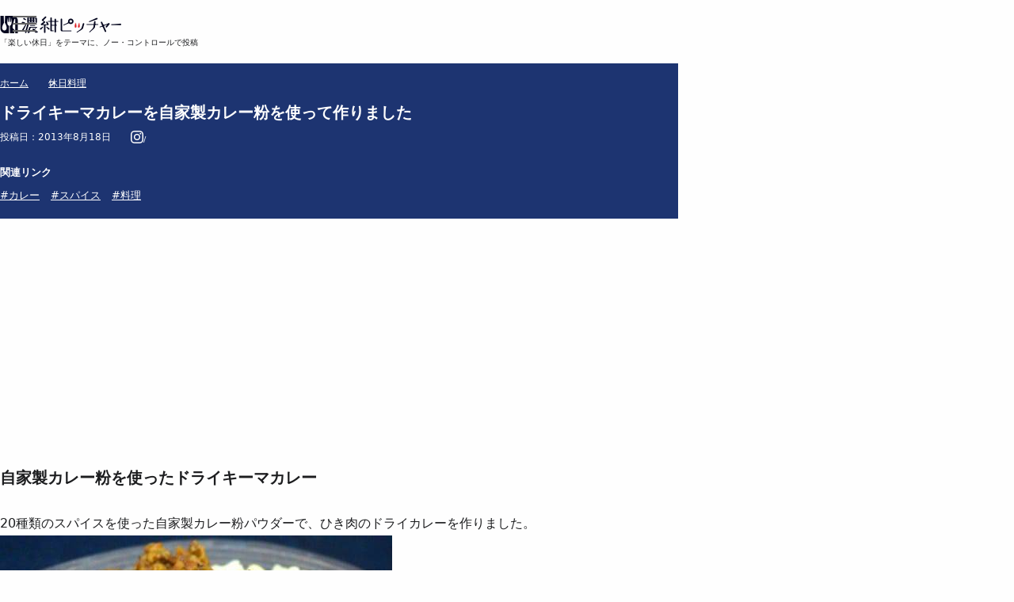

--- FILE ---
content_type: text/html; charset=UTF-8
request_url: https://news.ko-zu.com/keemacurry/
body_size: 16835
content:
<!DOCTYPE html>
<html lang="ja" data-lang="ja">
<head prefix="og: https://ogp.me/ns#">
<meta charset="utf-8">

<meta name="format-detection" content="telephone=no">
<meta name="viewport" content="width=device-width, initial-scale=1">

<link rel="icon" href="https://res.cloudinary.com/nokon/image/upload/v1608042831/nokon/favicon/favicon_znq0wr.ico">
<link rel="apple-touch-icon" sizes="114x114" href="https://res.cloudinary.com/nokon/image/upload/v1608042830/nokon/favicon/apple-touch-icon_cripeq.png">
<link href="https://news.ko-zu.com/wp-content/themes/dist2025/img/apple-touch-icon.png" rel="apple-touch-icon" />
<link href="https://res.cloudinary.com/nokon/image/upload/v1608042830/nokon/favicon/apple-touch-icon-76x76_yumzpv.png" rel="apple-touch-icon" sizes="76x76" />
<link href="https://res.cloudinary.com/nokon/image/upload/v1608042830/nokon/favicon/apple-touch-icon-120x120_jzmvtx.png" rel="apple-touch-icon" sizes="120x120" />
<link href="https://res.cloudinary.com/nokon/image/upload/v1608042830/nokon/favicon/apple-touch-icon-152x152_kkrl6p.png" rel="apple-touch-icon" sizes="152x152" />

<!-- Google Tag Manager -->
<script>(function(w,d,s,l,i){w[l]=w[l]||[];w[l].push({'gtm.start':
new Date().getTime(),event:'gtm.js'});var f=d.getElementsByTagName(s)[0],
j=d.createElement(s),dl=l!='dataLayer'?'&l='+l:'';j.async=true;j.src=
'https://www.googletagmanager.com/gtm.js?id='+i+dl;f.parentNode.insertBefore(j,f);
})(window,document,'script','dataLayer','GTM-N9WWDM');</script>
<!-- End Google Tag Manager -->

<!-- AdSense -->
<script async src="https://pagead2.googlesyndication.com/pagead/js/adsbygoogle.js?client=ca-pub-3619440603034658"　crossorigin="anonymous"></script>
<script>
     (adsbygoogle = window.adsbygoogle || []).push({});
</script>

<!-- cj.com -->
<script src="https://www.anrdoezrs.net/am/101383696/include/allCj/impressions/page/am.js"></script>

<!-- Global site tag (gtag.js) - Google Analytics -->
<script async src="https://www.googletagmanager.com/gtag/js?id=G-DPKKWPTTH3"></script>
<script>
  window.dataLayer = window.dataLayer || [];
  function gtag(){dataLayer.push(arguments);}
  gtag('js', new Date());

  gtag('config', 'G-DPKKWPTTH3');
</script>

<link href="https://news.ko-zu.com/wp-content/themes/dist2025/assets/css/style.css" rel="stylesheet" type="text/css" />

<meta name='robots' content='index, follow, max-image-preview:large, max-snippet:-1, max-video-preview:-1' />
<!-- Google tag (gtag.js) consent mode dataLayer added by Site Kit -->
<script type="text/javascript" id="google_gtagjs-js-consent-mode-data-layer">
/* <![CDATA[ */
window.dataLayer = window.dataLayer || [];function gtag(){dataLayer.push(arguments);}
gtag('consent', 'default', {"ad_personalization":"denied","ad_storage":"denied","ad_user_data":"denied","analytics_storage":"denied","functionality_storage":"denied","security_storage":"denied","personalization_storage":"denied","region":["AT","BE","BG","CH","CY","CZ","DE","DK","EE","ES","FI","FR","GB","GR","HR","HU","IE","IS","IT","LI","LT","LU","LV","MT","NL","NO","PL","PT","RO","SE","SI","SK"],"wait_for_update":500});
window._googlesitekitConsentCategoryMap = {"statistics":["analytics_storage"],"marketing":["ad_storage","ad_user_data","ad_personalization"],"functional":["functionality_storage","security_storage"],"preferences":["personalization_storage"]};
window._googlesitekitConsents = {"ad_personalization":"denied","ad_storage":"denied","ad_user_data":"denied","analytics_storage":"denied","functionality_storage":"denied","security_storage":"denied","personalization_storage":"denied","region":["AT","BE","BG","CH","CY","CZ","DE","DK","EE","ES","FI","FR","GB","GR","HR","HU","IE","IS","IT","LI","LT","LU","LV","MT","NL","NO","PL","PT","RO","SE","SI","SK"],"wait_for_update":500};
/* ]]> */
</script>
<!-- Google タグ (gtag.js) の終了同意モード dataLayer が Site Kit によって追加されました -->

	<!-- This site is optimized with the Yoast SEO plugin v26.5 - https://yoast.com/wordpress/plugins/seo/ -->
	<title>ドライキーマカレーを自家製カレー粉を使って作りました</title>
	<link rel="canonical" href="https://news.ko-zu.com/keemacurry/" />
	<meta property="og:locale" content="ja_JP" />
	<meta property="og:type" content="article" />
	<meta property="og:title" content="ドライキーマカレーを自家製カレー粉を使って作りました" />
	<meta property="og:description" content="自家製カレー粉を使ったドライキーマカレー 20種類のスパイスを使った自家製カレー粉パウダーで、ひき肉のドライカレーを作りました。 ドライカレーとキーマカレーの違いは？ 今回作るカレーが、キーマカレーって呼べばいいのか、ド [&hellip;]" />
	<meta property="og:url" content="https://news.ko-zu.com/keemacurry/" />
	<meta property="og:site_name" content="濃紺ピッチャー" />
	<meta property="article:publisher" content="https://www.facebook.com/nokonpt/" />
	<meta property="article:published_time" content="2013-08-18T14:45:25+00:00" />
	<meta property="article:modified_time" content="2020-02-02T06:40:11+00:00" />
	<meta property="og:image" content="https://news.ko-zu.com/wp-content/uploads/2014/02/keemacurry_big.png" />
	<meta property="og:image:width" content="640" />
	<meta property="og:image:height" content="350" />
	<meta property="og:image:type" content="image/png" />
	<meta name="author" content="nokonpt" />
	<meta name="twitter:card" content="summary_large_image" />
	<meta name="twitter:creator" content="@nokonpt" />
	<meta name="twitter:site" content="@nokonpt" />
	<meta name="twitter:label1" content="執筆者" />
	<meta name="twitter:data1" content="nokonpt" />
	<script type="application/ld+json" class="yoast-schema-graph">{"@context":"https://schema.org","@graph":[{"@type":"Article","@id":"https://news.ko-zu.com/keemacurry/#article","isPartOf":{"@id":"https://news.ko-zu.com/keemacurry/"},"author":{"name":"nokonpt","@id":"https://news.ko-zu.com/#/schema/person/ffbec3e5b3eae9b1f4fee084af4307ed"},"headline":"ドライキーマカレーを自家製カレー粉を使って作りました","datePublished":"2013-08-18T14:45:25+00:00","dateModified":"2020-02-02T06:40:11+00:00","mainEntityOfPage":{"@id":"https://news.ko-zu.com/keemacurry/"},"wordCount":5,"commentCount":0,"publisher":{"@id":"https://news.ko-zu.com/#organization"},"image":{"@id":"https://news.ko-zu.com/keemacurry/#primaryimage"},"thumbnailUrl":"https://news.ko-zu.com/wp-content/uploads/2014/02/keemacurry_big.png","keywords":["カレー","スパイス","料理"],"articleSection":["休日料理"],"inLanguage":"ja","potentialAction":[{"@type":"CommentAction","name":"Comment","target":["https://news.ko-zu.com/keemacurry/#respond"]}]},{"@type":"WebPage","@id":"https://news.ko-zu.com/keemacurry/","url":"https://news.ko-zu.com/keemacurry/","name":"ドライキーマカレーを自家製カレー粉を使って作りました","isPartOf":{"@id":"https://news.ko-zu.com/#website"},"primaryImageOfPage":{"@id":"https://news.ko-zu.com/keemacurry/#primaryimage"},"image":{"@id":"https://news.ko-zu.com/keemacurry/#primaryimage"},"thumbnailUrl":"https://news.ko-zu.com/wp-content/uploads/2014/02/keemacurry_big.png","datePublished":"2013-08-18T14:45:25+00:00","dateModified":"2020-02-02T06:40:11+00:00","breadcrumb":{"@id":"https://news.ko-zu.com/keemacurry/#breadcrumb"},"inLanguage":"ja","potentialAction":[{"@type":"ReadAction","target":["https://news.ko-zu.com/keemacurry/"]}]},{"@type":"ImageObject","inLanguage":"ja","@id":"https://news.ko-zu.com/keemacurry/#primaryimage","url":"https://news.ko-zu.com/wp-content/uploads/2014/02/keemacurry_big.png","contentUrl":"https://news.ko-zu.com/wp-content/uploads/2014/02/keemacurry_big.png","width":640,"height":350},{"@type":"BreadcrumbList","@id":"https://news.ko-zu.com/keemacurry/#breadcrumb","itemListElement":[{"@type":"ListItem","position":1,"name":"ホーム","item":"https://news.ko-zu.com/"},{"@type":"ListItem","position":2,"name":"ドライキーマカレーを自家製カレー粉を使って作りました"}]},{"@type":"WebSite","@id":"https://news.ko-zu.com/#website","url":"https://news.ko-zu.com/","name":"濃紺ピッチャー","description":"楽しい休日をテーマにノーコントロールで記事を投稿しているブログです","publisher":{"@id":"https://news.ko-zu.com/#organization"},"potentialAction":[{"@type":"SearchAction","target":{"@type":"EntryPoint","urlTemplate":"https://news.ko-zu.com/?s={search_term_string}"},"query-input":{"@type":"PropertyValueSpecification","valueRequired":true,"valueName":"search_term_string"}}],"inLanguage":"ja"},{"@type":"Organization","@id":"https://news.ko-zu.com/#organization","name":"濃紺ピッチャー","url":"https://news.ko-zu.com/","logo":{"@type":"ImageObject","inLanguage":"ja","@id":"https://news.ko-zu.com/#/schema/logo/image/","url":"https://news.ko-zu.com/wp-content/uploads/2021/06/apple-touch-icon-152x152-1.png","contentUrl":"https://news.ko-zu.com/wp-content/uploads/2021/06/apple-touch-icon-152x152-1.png","width":152,"height":152,"caption":"濃紺ピッチャー"},"image":{"@id":"https://news.ko-zu.com/#/schema/logo/image/"},"sameAs":["https://www.facebook.com/nokonpt/","https://x.com/nokonpt","https://www.instagram.com/nokonpt/","https://www.pinterest.jp/nokonpt/_saved/"]},{"@type":"Person","@id":"https://news.ko-zu.com/#/schema/person/ffbec3e5b3eae9b1f4fee084af4307ed","name":"nokonpt","image":{"@type":"ImageObject","inLanguage":"ja","@id":"https://news.ko-zu.com/#/schema/person/image/","url":"https://secure.gravatar.com/avatar/f9b018dfcc593c9fd588c14301c48905e2faa6ffeba5723a57578ebb99cf6e01?s=96&d=mm&r=g","contentUrl":"https://secure.gravatar.com/avatar/f9b018dfcc593c9fd588c14301c48905e2faa6ffeba5723a57578ebb99cf6e01?s=96&d=mm&r=g","caption":"nokonpt"},"url":"https://news.ko-zu.com/author/nokon/"}]}</script>
	<!-- / Yoast SEO plugin. -->


<link rel='dns-prefetch' href='//www.googletagmanager.com' />
<link rel='dns-prefetch' href='//pagead2.googlesyndication.com' />
<link rel="alternate" type="application/rss+xml" title="濃紺ピッチャー &raquo; ドライキーマカレーを自家製カレー粉を使って作りました のコメントのフィード" href="https://news.ko-zu.com/keemacurry/feed/" />
<link rel="alternate" title="oEmbed (JSON)" type="application/json+oembed" href="https://news.ko-zu.com/wp-json/oembed/1.0/embed?url=https%3A%2F%2Fnews.ko-zu.com%2Fkeemacurry%2F" />
<link rel="alternate" title="oEmbed (XML)" type="text/xml+oembed" href="https://news.ko-zu.com/wp-json/oembed/1.0/embed?url=https%3A%2F%2Fnews.ko-zu.com%2Fkeemacurry%2F&#038;format=xml" />
<style id='wp-img-auto-sizes-contain-inline-css' type='text/css'>
img:is([sizes=auto i],[sizes^="auto," i]){contain-intrinsic-size:3000px 1500px}
/*# sourceURL=wp-img-auto-sizes-contain-inline-css */
</style>
<style id='wp-block-library-inline-css' type='text/css'>
:root{--wp-block-synced-color:#7a00df;--wp-block-synced-color--rgb:122,0,223;--wp-bound-block-color:var(--wp-block-synced-color);--wp-editor-canvas-background:#ddd;--wp-admin-theme-color:#007cba;--wp-admin-theme-color--rgb:0,124,186;--wp-admin-theme-color-darker-10:#006ba1;--wp-admin-theme-color-darker-10--rgb:0,107,160.5;--wp-admin-theme-color-darker-20:#005a87;--wp-admin-theme-color-darker-20--rgb:0,90,135;--wp-admin-border-width-focus:2px}@media (min-resolution:192dpi){:root{--wp-admin-border-width-focus:1.5px}}.wp-element-button{cursor:pointer}:root .has-very-light-gray-background-color{background-color:#eee}:root .has-very-dark-gray-background-color{background-color:#313131}:root .has-very-light-gray-color{color:#eee}:root .has-very-dark-gray-color{color:#313131}:root .has-vivid-green-cyan-to-vivid-cyan-blue-gradient-background{background:linear-gradient(135deg,#00d084,#0693e3)}:root .has-purple-crush-gradient-background{background:linear-gradient(135deg,#34e2e4,#4721fb 50%,#ab1dfe)}:root .has-hazy-dawn-gradient-background{background:linear-gradient(135deg,#faaca8,#dad0ec)}:root .has-subdued-olive-gradient-background{background:linear-gradient(135deg,#fafae1,#67a671)}:root .has-atomic-cream-gradient-background{background:linear-gradient(135deg,#fdd79a,#004a59)}:root .has-nightshade-gradient-background{background:linear-gradient(135deg,#330968,#31cdcf)}:root .has-midnight-gradient-background{background:linear-gradient(135deg,#020381,#2874fc)}:root{--wp--preset--font-size--normal:16px;--wp--preset--font-size--huge:42px}.has-regular-font-size{font-size:1em}.has-larger-font-size{font-size:2.625em}.has-normal-font-size{font-size:var(--wp--preset--font-size--normal)}.has-huge-font-size{font-size:var(--wp--preset--font-size--huge)}.has-text-align-center{text-align:center}.has-text-align-left{text-align:left}.has-text-align-right{text-align:right}.has-fit-text{white-space:nowrap!important}#end-resizable-editor-section{display:none}.aligncenter{clear:both}.items-justified-left{justify-content:flex-start}.items-justified-center{justify-content:center}.items-justified-right{justify-content:flex-end}.items-justified-space-between{justify-content:space-between}.screen-reader-text{border:0;clip-path:inset(50%);height:1px;margin:-1px;overflow:hidden;padding:0;position:absolute;width:1px;word-wrap:normal!important}.screen-reader-text:focus{background-color:#ddd;clip-path:none;color:#444;display:block;font-size:1em;height:auto;left:5px;line-height:normal;padding:15px 23px 14px;text-decoration:none;top:5px;width:auto;z-index:100000}html :where(.has-border-color){border-style:solid}html :where([style*=border-top-color]){border-top-style:solid}html :where([style*=border-right-color]){border-right-style:solid}html :where([style*=border-bottom-color]){border-bottom-style:solid}html :where([style*=border-left-color]){border-left-style:solid}html :where([style*=border-width]){border-style:solid}html :where([style*=border-top-width]){border-top-style:solid}html :where([style*=border-right-width]){border-right-style:solid}html :where([style*=border-bottom-width]){border-bottom-style:solid}html :where([style*=border-left-width]){border-left-style:solid}html :where(img[class*=wp-image-]){height:auto;max-width:100%}:where(figure){margin:0 0 1em}html :where(.is-position-sticky){--wp-admin--admin-bar--position-offset:var(--wp-admin--admin-bar--height,0px)}@media screen and (max-width:600px){html :where(.is-position-sticky){--wp-admin--admin-bar--position-offset:0px}}
/*wp_block_styles_on_demand_placeholder:6970760bdb27d*/
/*# sourceURL=wp-block-library-inline-css */
</style>
<style id='classic-theme-styles-inline-css' type='text/css'>
/*! This file is auto-generated */
.wp-block-button__link{color:#fff;background-color:#32373c;border-radius:9999px;box-shadow:none;text-decoration:none;padding:calc(.667em + 2px) calc(1.333em + 2px);font-size:1.125em}.wp-block-file__button{background:#32373c;color:#fff;text-decoration:none}
/*# sourceURL=/wp-includes/css/classic-themes.min.css */
</style>
<script type="text/javascript" src="https://news.ko-zu.com/wp-includes/js/jquery/jquery.min.js?ver=3.7.1" id="jquery-core-js"></script>
<script type="text/javascript" src="https://news.ko-zu.com/wp-includes/js/jquery/jquery-migrate.min.js?ver=3.4.1" id="jquery-migrate-js"></script>
<script type="text/javascript" src="https://news.ko-zu.com/wp-content/plugins/yyi-rinker/js/event-tracking.js?v=1.11.1" id="yyi_rinker_event_tracking_script-js"></script>

<!-- Site Kit によって追加された Google タグ（gtag.js）スニペット -->
<!-- Google アナリティクス スニペット (Site Kit が追加) -->
<script type="text/javascript" src="https://www.googletagmanager.com/gtag/js?id=G-DPKKWPTTH3" id="google_gtagjs-js" async></script>
<script type="text/javascript" id="google_gtagjs-js-after">
/* <![CDATA[ */
window.dataLayer = window.dataLayer || [];function gtag(){dataLayer.push(arguments);}
gtag("set","linker",{"domains":["news.ko-zu.com"]});
gtag("js", new Date());
gtag("set", "developer_id.dZTNiMT", true);
gtag("config", "G-DPKKWPTTH3");
//# sourceURL=google_gtagjs-js-after
/* ]]> */
</script>
<link rel="https://api.w.org/" href="https://news.ko-zu.com/wp-json/" /><link rel="alternate" title="JSON" type="application/json" href="https://news.ko-zu.com/wp-json/wp/v2/posts/11913" /><link rel='shortlink' href='https://news.ko-zu.com/?p=11913' />
<meta name="generator" content="Site Kit by Google 1.170.0" />
<!-- Site Kit が追加した Google AdSense メタタグ -->
<meta name="google-adsense-platform-account" content="ca-host-pub-2644536267352236">
<meta name="google-adsense-platform-domain" content="sitekit.withgoogle.com">
<!-- Site Kit が追加した End Google AdSense メタタグ -->

<!-- Google AdSense スニペット (Site Kit が追加) -->
<script type="text/javascript" async="async" src="https://pagead2.googlesyndication.com/pagead/js/adsbygoogle.js?client=ca-pub-3619440603034658&amp;host=ca-host-pub-2644536267352236" crossorigin="anonymous"></script>

<!-- (ここまで) Google AdSense スニペット (Site Kit が追加) -->

<!-- https://www.clarity.ms/ -->
<script type="text/javascript">
    (function(c,l,a,r,i,t,y){
        c[a]=c[a]||function(){(c[a].q=c[a].q||[]).push(arguments)};
        t=l.createElement(r);t.async=1;t.src="https://www.clarity.ms/tag/"+i;
        y=l.getElementsByTagName(r)[0];y.parentNode.insertBefore(t,y);
    })(window, document, "clarity", "script", "725eyayrwg");
</script>

<script src="https://code.jquery.com/jquery-3.7.0.min.js"></script>
<!-- header menu -->
<script type="text/javascript">
  $(function() {
    $(".menu,.navbg").click(function() {
      // トリガーをクリックした時の条件分岐
      if ($('.menu__line').hasClass("is-active")) {
        // ナビを閉じるときの処理
        $("html").removeClass("is-fixed"); // 背景固定解除！
      } else {
        // ナビを開くときの処理
        $("html").addClass("is-fixed"); // 背景固定！
      }
      $('.menu__line').toggleClass("is-active");
      $('.gnav').fadeToggle();
    });
  });
</script>

</head>

<body id="single-page">

<header class="l-header">
  <div class="l-header__inner">
    <div class="l-header__logo">


              <p class="l-header__logo"><a href="/"><img class="l-header__logo-image" src="https://res.cloudinary.com/nokon/image/upload/v1606742156/nokon/logo_pjcgpa.gif" alt="濃紺ピッチャー" /></a></p>
      
        <p class="l-header__logo-text">「楽しい休日」をテーマに、ノー・コントロールで投稿</p>
      
    </div>
    <div class="l-header__search">
      <div class="l-header__menu">
        <a class="menu">
          <span class="menu__line menu__line--top"></span>
          <span class="menu__line menu__line--center"></span>
          <span class="menu__line menu__line--bottom"></span>
        </a>
        <nav class="gnav">

          <div class="gnav__wrap">
            <div class="gnav__menu__title"><a href="/">濃紺ピッチャー</a></div>
            <ul class="gnav__menu">
            <li class="gnav__menu__item"><a href="/category/life/">🐾 日々のコト</a></li>  
            <li class="gnav__menu__item"><a href="/category/dog/">🐕 犬のコト</a></li>
              <li class="gnav__menu__item"><a href="/category/it/">💡 調べたコト</a></li>
              
              <li class="gnav__menu__item"><a href="/category/walk/">🗼 東京散歩</a></li>
              <li class="gnav__menu__item"><a href="/category/trip/">🚃 陶器探しの旅</a></li>
              <li class="gnav__menu__item"><a href="/category/cooking/">🍽 休日料理</a></li>
              <li class="gnav__menu__item"><a href="https://www.instagram.com/nokonpt/">
<svg xmlns="http://www.w3.org/2000/svg" width="24" height="24" viewBox="0 0 24 24" fill="white">
  <path d="M12 2.163c3.204 0 3.584.012 4.85.07 3.252.148 4.771 1.691 4.919 4.919.058 1.265.069 1.645.069 4.849 0 3.205-.012 3.584-.069 4.849-.149 3.225-1.664 4.771-4.919 4.919-1.266.058-1.644.07-4.85.07-3.204 0-3.584-.012-4.849-.07-3.26-.149-4.771-1.699-4.919-4.92-.058-1.265-.07-1.644-.07-4.849 0-3.204.013-3.583.07-4.849.149-3.227 1.664-4.771 4.919-4.919 1.266-.057 1.645-.069 4.849-.069zm0-2.163c-3.259 0-3.667.014-4.947.072-4.358.2-6.78 2.618-6.98 6.98-.059 1.281-.073 1.689-.073 4.948 0 3.259.014 3.668.072 4.948.2 4.358 2.618 6.78 6.98 6.98 1.281.058 1.689.072 4.948.072 3.259 0 3.668-.014 4.948-.072 4.354-.2 6.782-2.618 6.979-6.98.059-1.28.073-1.689.073-4.948 0-3.259-.014-3.667-.072-4.947-.196-4.354-2.617-6.78-6.979-6.98-1.281-.059-1.69-.073-4.949-.073zm0 5.838c-3.403 0-6.162 2.759-6.162 6.162s2.759 6.163 6.162 6.163 6.162-2.759 6.162-6.163c0-3.403-2.759-6.162-6.162-6.162zm0 10.162c-2.209 0-4-1.79-4-4 0-2.209 1.791-4 4-4s4 1.791 4 4c0 2.21-1.791 4-4 4zm6.406-11.845c-.796 0-1.441.645-1.441 1.44s.645 1.44 1.441 1.44c.795 0 1.439-.645 1.439-1.44s-.644-1.44-1.439-1.44z"/>
</svg></a>
            </li>
            </ul>

            <div class="search-box">
              <form method="get" action="https://news.ko-zu.com/">
                <input type="text" name="s" placeholder="検索">
                <input type="submit" class="" value="検索">
              </form>
            </div>

            <div class="navbg">

            </div>
          </div>
          <!--gnav-wrap-->
        </nav>
        <div class="hero"></div>
      </div>
    </div>
  </div>
</header>


<main class="maincontents">

                        <article class="entryPage">
                <div class="article-header">

                    <div class="article-header__breadcrumbs">
                        <ol class="article-header__category-ol">
                            <li class="article-header__category-li_01">
                                <a href="https://news.ko-zu.com">
                                    ホーム
                                </a>
                            </li>
                                                            <li class="article-header__category-li_02">
                                    <a href="https://news.ko-zu.com/category/cooking/">
                                        休日料理                                    </a>
                                                                </li>
                                <li class="article-header__category-li_03">
                                    <h1 class="article-header__title">
                                        ドライキーマカレーを自家製カレー粉を使って作りました                                    </h1>
                                </li>
                        </ol>
                    </div>

                    <div class="article-header__meta">
 

                        <div class="article-header__date_01">
                            投稿日：<data>2013年8月18日</data>
                        </div>
                        <div class="article-header__date_02">
                            <a href="https://www.instagram.com/nokonpt/" target="_blank">
                              <svg xmlns="http://www.w3.org/2000/svg" width="16" height="16" viewBox="0 0 24 24" fill="white">
                              <path d="M12 2.163c3.204 0 3.584.012 4.85.07 3.252.148 4.771 1.691 4.919 4.919.058 1.265.069 1.645.069 4.849 0 3.205-.012 3.584-.069 4.849-.149 3.225-1.664 4.771-4.919 4.919-1.266.058-1.644.07-4.85.07-3.204 0-3.584-.012-4.849-.07-3.26-.149-4.771-1.699-4.919-4.92-.058-1.265-.07-1.644-.07-4.849 0-3.204.013-3.583.07-4.849.149-3.227 1.664-4.771 4.919-4.919 1.266-.057 1.645-.069 4.849-.069zm0-2.163c-3.259 0-3.667.014-4.947.072-4.358.2-6.78 2.618-6.98 6.98-.059 1.281-.073 1.689-.073 4.948 0 3.259.014 3.668.072 4.948.2 4.358 2.618 6.78 6.98 6.98 1.281.058 1.689.072 4.948.072 3.259 0 3.668-.014 4.948-.072 4.354-.2 6.782-2.618 6.979-6.98.059-1.28.073-1.689.073-4.948 0-3.259-.014-3.667-.072-4.947-.196-4.354-2.617-6.78-6.979-6.98-1.281-.059-1.69-.073-4.949-.073zm0 5.838c-3.403 0-6.162 2.759-6.162 6.162s2.759 6.163 6.162 6.163 6.162-2.759 6.162-6.163c0-3.403-2.759-6.162-6.162-6.162zm0 10.162c-2.209 0-4-1.79-4-4 0-2.209 1.791-4 4-4s4 1.791 4 4c0 2.21-1.791 4-4 4zm6.406-11.845c-.796 0-1.441.645-1.441 1.44s.645 1.44 1.441 1.44c.795 0 1.439-.645 1.439-1.44s-.644-1.44-1.439-1.44z"/>
                            </svg>
                          </a>
                        </div>


                                                    <div class="article-header__link02">
                                <p class="article-header__link02-title">関連リンク</p>
                                <ul class="article-header__link02-ul">
                                    <li class="article-header__link02-li"><a href="/tag/curry">#カレー</a></li><li class="article-header__link02-li"><a href="/tag/spice">#スパイス</a></li><li class="article-header__link02-li"><a href="/tag/cook">#料理</a></li>                                </ul>

                                <div class="ad02">
                                    <amp-ad width="100vw" height="320" type="adsense" data-ad-client="ca-pub-3619440603034658" data-ad-slot="3679919972" data-auto-format="mcrspv" data-full-width="">
                                        <div overflow=""></div>
                                    </amp-ad>
                                </div>
                            </div>
                                            </div>
                </div>

                <div class="article-post">

                    <div class="entry_ad">
<script async src="https://pagead2.googlesyndication.com/pagead/js/adsbygoogle.js"></script>
<ins class="adsbygoogle"
     style="display:block; text-align:center;"
     data-ad-layout="in-article"
     data-ad-format="fluid"
     data-ad-client="ca-pub-3619440603034658"
     data-ad-slot="1160472611"></ins>
<script>
     (adsbygoogle = window.adsbygoogle || []).push({});
</script>

<amp-ad width="100vw" height="320"
     type="adsense"
     data-ad-client="ca-pub-3619440603034658"
     data-ad-slot="8285858325"
     data-auto-format="rspv"
     data-full-width="">
  <div overflow=""></div>
</amp-ad>
</div><h2>自家製カレー粉を使ったドライキーマカレー</h2>
<p>20種類のスパイスを使った自家製カレー粉パウダーで、ひき肉のドライカレーを作りました。<br />
<img fetchpriority="high" decoding="async" src="/wp-content/uploads/2013/08/31_DSC03510.jpg" alt="自家製カレー粉で作ったドライキーマカレー" width="495" height="328" class="alignnone size-full wp-image-11950" /></p>
<h2>ドライカレーとキーマカレーの違いは？</h2>
<p>今回作るカレーが、キーマカレーって呼べばいいのか、ドライカレーって呼べばいいのか、わからなかったので調べてみました。</p>
<p>キーマカレーは、ひき肉を使ったカレーのことで、ドライカレーは、文字通り、ドライなカレーのことのようです。ドライカレーがざっくりなので、もう少し掘り下げて詳しくみてみると、</p>
<div class="explanation">ドライカレーは日本のカレーライスのバリエーションで、現在、次の3つのスタイルがドライカレーと呼ばれています。</p>
<div class="imgBox"><img decoding="async" src="/wp-content/uploads/2013/08/988674ea58fef840d29f6277282097b7.jpg" alt="ドライカレー（挽肉タイプ）" width="220" height="169" class="imgLeft" />挽肉とみじん切りにした野菜を炒め、カレー粉で風味をつけ、スープストックなどを入れて煮詰め、平皿に盛った白飯に載せた料理。インド料理のキーマカレーに似ているが、汁気はずっと少ない<b>（挽肉タイプ）</b>。</div>
<div class="imgBox"><img decoding="async" src="/wp-content/uploads/2013/08/edfa83cb6b6d410a9628bfc8b9f4b2a91.jpg" alt="ドライカレー（炒飯タイプ）" width="220" height="169" class="imgLeft" />カレー風味の炒飯であり、家庭で簡単に作れる「ドライカレーの素」や冷凍食品が各社から発売されている<b>（炒飯タイプ）</b>。<br />
「カレーチャーハン」とも呼ばれる。</div>
<div class="imgBox"><img loading="lazy" decoding="async" src="/wp-content/uploads/2013/08/220px-Biryani.jpg" alt="カレーピラフ" width="220" height="165" class="imgLeft" />生の米と具材を一緒に炒め、炊き上げたもの<b>（ピラフタイプ）</b>。写真は、パキスタンやインドの家庭料理タハリ。</div>
<p><span class="alignRight">出典：wikipedia、ヲ的等弐伊訳氏、他</span></div>
<p>なるほどー、今回目指すのは、ドライカレーのひき肉タイプですね。<br />
ただ、ドライカレーというと、ピラフを想像してしまいそうなので、あえてここは、ひき肉を強調するべく、<br />
ドライキーマカレーって呼ぼうと思います。</p>
<h2>自家製カレー粉でドライキーマカレーを作ろう</h2>
<div class="nokon01">さぁ、今日は、前回作ったカレー粉を使ってキーマカレーを作りますよー。</div>
<p><img loading="lazy" decoding="async" src="/wp-content/uploads/2013/08/01_DSC031732.jpg" alt="カレー粉パウダーのできあがり" width="495" height="328" class="alignnone size-full wp-image-11863"></p>
<div class="jyosyu01">おぉ、20種類のスパイスをブレンドしたカレー粉で作るカレー待ってました！<br />
キーマカレーってひき肉のカレーですね。</div>
<div class="nokon01">そうそう、今回は、キーマカレーといっても、<b>ドライカレー</b>を作ります。</div>
<div class="jyosyu01"><b>20種類のスパイスを使ったひき肉のドライカレー</b>って感じですね！
</div>
<div class="nokon03">いいですね！作り方はこんな流れです。</div>
<h2>料理の手順</h2>
<ul>
<li>材料を準備する
<li>ターメリックライスを炊く</li>
<li>ひき肉にナツメグ、塩、胡椒で下味をつけておく</li>
<li>トマトは皮をむき、粗みじん切りにする</li>
<li>玉ねぎ、ニンジン、ショウガはみじん切りにする</li>
<li>ニンニクはすりおろす</li>
<li>フライパンで野菜をじっくり炒める</li>
<li>ひき肉を別で炒め、余分な油をとる</li>
<li>トマトを入れ、水分がなくなるまで炒める</li>
<li>カレーパウダー、塩を入れ、5分ほど炒める</li>
<li>コンソメ、水、胡椒を入れ、水分がなくなるまで炒める</li>
<li>ターメリックライスと合わせて、出来上がり</li>
</ul>
<div class="nokon01">今回のポイントは、<b>玉ねぎの甘みを引き出すこと</b>です。</div>
<div class="jyosyu01">甘みってどうやって引き出すんですか？</div>
<div class="nokon01">強火でフライパンを振りまくることですね。<br />
ちなみに、勉強したわけではないので、これは<b>勘なんですけどね</b>。</div>
<div class="jyosyu03">おお、そしたら、今日はそのワザも見れるのですね！</div>
<div class="nokon03">技ってほどでもないです。<b>雰囲気、雰囲気が大切</b>。<br />
たいてい雰囲気さえよければ美味しくなる！</div>
<div class="jyosyu03">なんとなくすごいですね。</div>
<div class="nokon01">では、ここに材料を書いたメモがあるので、用意をお願いします。</div>
<h2>ターメリックライスの材料（３〜４人分）</h2>
<ul>
<li>米 2合</li>
<li>ターメリックパウダー 小さじ1/2</li>
<li>バター 10g</li>
<li>塩 少々</li>
</ul>
<p>※ターメリックパウダーは、入れ過ぎ注意。</p>
<h2>キーマカレーの材料（３人分）</h2>
<p><img loading="lazy" decoding="async" src="/wp-content/uploads/2013/08/01_DSC03641.jpg" alt="キーマカレーの材料" width="495" height="328" class="alignnone size-full wp-image-11916" /></p>
<ul>
<li>合い挽き肉 300g</li>
<li>玉ねぎ １個</li>
<li>ニンジン １本</li>
<li>ニンニク １片</li>
<li>ショウガ １片</li>
<li>トマト 大１個（200g以上）</li>
<li>サラダ油 大さじ２</li>
<li>コンソメ 小さじ２</li>
<li>水 100cc</li>
<li>赤ワイン 大さじ２</li>
<li>クミンシード 小さじ１</li>
<li>カレーパウダー 大さじ２</li>
<li>塩 小さじ１</li>
<li>胡椒 少々</li>
<li>ナツメグパウダー 少々</li>
</ul>
<p>※トマトは、完熟のものをつかいましょう。</p>
<h2>料理開始</h2>
<h3>ターメリックライスを炊きます</h3>
<div class="nokon01">では、まずはじめに、ターメリックライスを炊きましょう。</div>
<div class="jyosyu01">黄色いご飯ですね。</div>
<div class="nokon01">お米を普通に研いで、水を入れたら、ターメリックパウダーと、塩を入れます。<br />
ぐるっとよくかき混ぜて、上にバターをぽんと入れたら、炊飯器のスイッチオンです。</div>
<p><img loading="lazy" decoding="async" src="/wp-content/uploads/2013/08/02_DSC03188.jpg" alt="ターメリックライス" width="495" height="328" class="alignnone size-full wp-image-11917" /></p>
<div class="jyosyu01">簡単ですね！<br />
ターメリックパウダーは、入れ過ぎると苦くなっちゃうんですね。<br />
今回はお米２合に、1/2のターメリックパウダーですか。</div>
<div class="nokon01">これでも、わりと<b>パワフルに色がつく</b>んですよ。</div>
<h3>具の下ごしらえをします</h3>
<div class="nokon01">合い挽き肉に、黒胡椒、ナツメグパウダー、塩をふっておきます。<br />
ナツメグは、臭みを消す為に入れるんですが、入れすぎるとナツメグの味になっちゃうので、入れすぎ注意です。</div>
<p><img loading="lazy" decoding="async" src="/wp-content/uploads/2013/08/02_DSC03200.jpg" alt="合い挽き肉の下ごしらえ" width="495" height="328" class="alignnone size-full wp-image-11918" /></p>
<div class="jyosyu01">なるほどー。</div>
<div class="nokon01">次はトマトの下ごしらえです。</div>
<div class="jyosyu01">トマトは完熟のものを使うんですね。</div>
<div class="nokon01">そうなんです、<b>少しやわらかいくらいのトマト</b>がいいです。</div>
<p><img loading="lazy" decoding="async" src="/wp-content/uploads/2013/08/07_DSC03637.jpg" alt="完熟トマト" width="495" height="328" class="alignnone size-full wp-image-11924" /></p>
<div class="jyosyu03">太陽の恵みたっぷりですね！</div>
<div class="nokon01">たっぷりですねー。<br />
皮が残っていると、食感が悪いので、皮をむきます。</div>
<div class="jyosyu02">トマトの皮むきって面倒ですよね、お湯を沸騰させてやる湯むきですよねー？</div>
<div class="nokon01">いーえ、文明の利器を使います。<b>電子レンジ</b>ですね。</div>
<div class="jyosyu03">おっと。お手軽。</div>
<div class="nokon02">直火であぶってやる方法もかっこいいので、やりたいのですが、今回は完熟トマトなので、汁がドボドボで大変です。</div>
<div class="jyosyu01"><b><b>電子レンジで、やりましょう。</b></b></div>
<div class="nokon01">トマトのおしりに十字に切れ目を入れて、電子レンジで30秒。</div>
<p><img loading="lazy" decoding="async" src="/wp-content/uploads/2013/08/08_DSC03682.jpg" alt="十字トマト" width="495" height="328" class="alignnone size-full wp-image-11925" /></p>
<div class="nokon01">ほらこの通り、簡単にむくことができます。</div>
<p><img loading="lazy" decoding="async" src="/wp-content/uploads/2013/08/10_DSC03684.jpg" alt="皮がむけてるトマト" width="495" height="328" class="alignnone size-full wp-image-11927" /></p>
<div class="jyosyu03">おぉ、すごーい。</div>
<div class="nokon01">このあと、荒くみじん切りにしておきます。<br />
あとで炒めるときにグシャグシャにするので、気合を入れてみじん切りにしなくても大丈夫。</div>
<p><img loading="lazy" decoding="async" src="/wp-content/uploads/2013/08/11_DSC03688.jpg" alt="トマトの粗みじん切り" width="495" height="328" class="alignnone size-full wp-image-11960" /></p>
<div class="jyosyu01">あ、トマトの汁がたくさん、でてきますね。これもちゃんとお皿にとっておきますね。</div>
<div class="nokon01">次は、玉ねぎ、人参、ショウガを細かくみじん切りにしていきます。</div>
<div class="jyosyu01">これは、面倒くさいですねー。</div>
<div class="nokon01">細かいみじん切りをするときは、<b>フードプロセッサー</b>が便利です。<br />
特に、キーマカレーのように、具材の大きさを整えて、食感を大切にしたい場合は、なおさらですね。</div>
<div class="jyosyu02">なるほどー。楽をしたいだけだと思っていました。。</div>
<div class="nokon03">ほら、この通り。</div>
<p><img loading="lazy" decoding="async" src="/wp-content/uploads/2013/08/03_DSC03697.jpg" alt="玉ねぎみじん切り" width="495" height="328" class="alignnone size-full wp-image-11955" /><img loading="lazy" decoding="async" src="/wp-content/uploads/2013/08/04_DSC03699.jpg" alt="ニンジンみじん切り" width="495" height="328" class="alignnone size-full wp-image-11956" /><img loading="lazy" decoding="async" src="/wp-content/uploads/2013/08/06_DSC03701.jpg" alt="ショウガのみじん切り" width="495" height="328" class="alignnone size-full wp-image-11958" /></p>
<div class="nokon01">あと、ニンニクは、すりおろしておきます。</div>
<p><img loading="lazy" decoding="async" src="/wp-content/uploads/2013/08/05_DSC03677.jpg" alt="ショウガのみじん切り" width="495" height="328" class="alignnone size-full wp-image-11957" /></p>
<div class="jyosyu01">みじん切りじゃないんですね？</div>
<div class="nokon01">ニンニクはなじませたいんです。<b>じゅわぁーーっと</b>ね。</div>
<div class="jyosyu01">コダワリポイントですね。</div>
<h3>材料を炒めていきます</h3>
<div class="nokon01">フライパンに、サラダ油とクミンを入れ、弱火にかけます。<br />
<b>クミンは焦げやすい</b>ので、弱火でじわじわ熱を入れてください。</div>
<p><img loading="lazy" decoding="async" src="/wp-content/uploads/2013/08/13_DSC03705.jpg" alt="クミンを弱火で炒める" width="495" height="328" class="alignnone size-full wp-image-11962" /></p>
<div class="nokon01">こんな風に、クミンが泡だってきたら、ニンニクとショウガを投入します。</div>
<p><img loading="lazy" decoding="async" src="/wp-content/uploads/2013/08/14_DSC03708.jpg" alt="クミンが泡立ってきた" width="495" height="328" class="alignnone size-full wp-image-11963" /></p>
<div class="jyosyu01">ニンニクとショウガを炒めている時の香りは最強ですねー。もうお腹空いてきました。</div>
<p><img loading="lazy" decoding="async" src="/wp-content/uploads/2013/08/16_DSC03712.jpg" alt="ニンニクとショウガのみじん切り炒め" width="495" height="328" class="alignnone size-full wp-image-11965" /></p>
<div class="nokon01">ニンニクとショウガが炒められたら、人参とタマネギを入れます。</div>
<p><img loading="lazy" decoding="async" src="/wp-content/uploads/2013/08/17_DSC03716.jpg" alt="ニンジンと玉ねぎ炒める" width="495" height="328" class="alignnone size-full wp-image-11966" /></p>
<div class="nokon01">ここからは、<b>強気に強火で！</b>　ガンガン10分くらい激しく炒めます。</div>
<p><img loading="lazy" decoding="async" src="/wp-content/uploads/2013/08/DSC03225.jpg" alt="ニンジンと玉ねぎを激しく炒める" width="495" height="328" class="alignnone size-full wp-image-11987" /><img loading="lazy" decoding="async" src="/wp-content/uploads/2013/08/DSC03227.jpg" alt="ニンジンと玉ねぎを激しく炒める2" width="495" height="328" class="alignnone size-full wp-image-11988" /></p>
<div class="jyosyu01">これで5分炒めたくらいですね</div>
<p><img loading="lazy" decoding="async" src="/wp-content/uploads/2013/08/18_DSC03717.jpg" alt="5分くらい炒めた玉ねぎ" width="495" height="328" class="alignnone size-full wp-image-11967" /></p>
<div class="nokon02">強気に振り続けないと、焦げちゃうので振り続け、ます。はぁ、はぁ。</div>
<div class="jyosyu03">おぉ、動画だ。</div>
<div class="wp-video-shortcode" max-width: 100%;"><video src="/wp-content/uploads/2013/08/2013-08-03-18.25.54.mp4" controls preload></video></div>
<div class="jyosyu01">だいぶ、フライパンが火から離れているような。。あ、さらに炒めると結構いい色に変わりましたね！</div>
<p><img loading="lazy" decoding="async" src="/wp-content/uploads/2013/08/19_DSC03718.jpg" alt="10分炒めた玉ねぎ" width="495" height="328" class="alignnone size-full wp-image-11968" /></p>
<div class="nokon01">さらに5分炒めて、こんな感じになればおっけーです。</div>
<div class="jyosyu01">香りもいい感じですね。</div>
<div class="nokon01">ちなみに、中火でじっくり15分炒めても大丈夫ですが、ここは一番楽しいところなので、雰囲気重視の強火がいいかなと。</div>
<div class="jyosyu01">はぁ。。。</div>
<div class="nokon01">で、一旦、お皿に移しておいて、<br />
ひき肉を炒めます。</div>
<div class="jyosyu01">あれ、直接ひき肉を入れちゃダメなんですか？</div>
<div class="nokon01">そのままひき肉を入れてもいいんですが、安いひき肉だと、油が出すぎちゃうんですよね。<br />
これが、前につくった時の写真ですが、炒めたら、大量の油が出てきちゃいました。</div>
<p><img loading="lazy" decoding="async" src="/wp-content/uploads/2013/08/21_DSC03479.jpg" alt="油がでてくる" width="495" height="328" class="alignleft size-full wp-image-11970" /></p>
<div class="jyosyu02">うぁ、これは、肉汁というより、余分な油な雰囲気ですね。</div>
<div class="nokon01">なので、ひき肉だけ軽く炒めてみて、<b>油の声</b>を聞きます。</div>
<div class="jyosyu02">油の声ですか。。</div>
<p><img loading="lazy" decoding="async" src="/wp-content/uploads/2013/08/21_DSC03720.jpg" alt="油があまりでてこない" width="495" height="328" class="alignleft size-full wp-image-11971" /></p>
<div class="nokon01">今回の肉は、国産の<b>わりと高い肉</b>なので、あまり余分な油が出てこないですね。</div>
<div class="jyosyu01">値段と油って関係あるんですか？</div>
<div class="nokon01">これまでの経験では、やっぱ国産のお肉は余分な油が少ないですね。</div>
<div class="jyosyu01">国産は高いだけありますねー。</div>
<div class="nokon01">で、炒めたタマネギとにんじんを戻して炒めます。</div>
<p><img loading="lazy" decoding="async" src="/wp-content/uploads/2013/08/22_DSC03721.jpg" alt="人参と玉ねぎを戻す" width="495" height="328" class="alignleft size-full wp-image-11972" /></p>
<div class="nokon01">お肉に火がしっかり通ったら、ワインを大さじ２入れます。</div>
<p><img loading="lazy" decoding="async" src="/wp-content/uploads/2013/08/23_DSC03723.jpg" alt="ワインを入れる" width="495" height="328" class="alignleft size-full wp-image-11973" /></p>
<div class="nokon01">ワインのアルコールが飛ぶまでじっくり炒めます。</div>
<p><img loading="lazy" decoding="async" src="/wp-content/uploads/2013/08/24_DSC03724.jpg" alt="しっかりワインが飛んだら" width="495" height="328" class="alignleft size-full wp-image-11974" /></p>
<div class="nokon01">その後、トマトを入れてしっかりまぜながら、<b>水分がなくなるまで</b>10分ほど炒めます。</div>
<p><img loading="lazy" decoding="async" src="/wp-content/uploads/2013/08/25_DSC03726.jpg" alt="トマトを入れる" width="495" height="328" class="alignleft size-full wp-image-11975" /></p>
<div class="jyosyu01">トマトを潰す感じで炒めるんですね！</div>
<p><img loading="lazy" decoding="async" src="/wp-content/uploads/2013/08/26_DSC03728.jpg" alt="トマトが馴染んだ" width="495" height="328" class="alignleft size-full wp-image-11976" /></p>
<div class="nokon01">ここからが本番ですよー。</div>
<div class="nokon01">カレーパウダーと塩を入れて、よく炒めます。</div>
<p><img loading="lazy" decoding="async" src="/wp-content/uploads/2013/08/27_DSC03730.jpg" alt="カレー粉を入れる" width="495" height="328" class="alignleft size-full wp-image-11977" /><br />
<img loading="lazy" decoding="async" src="/wp-content/uploads/2013/08/28_DSC03733.jpg" alt="塩を入れる" width="495" height="328" class="alignleft size-full wp-image-11978" /></p>
<div class="jyosyu03">なんか、一気にカレーになりましたね！</div>
<div class="nokon03">あらよっと。</div>
<p><img loading="lazy" decoding="async" src="/wp-content/uploads/2013/08/29_DSC03263.jpg" alt="しっかり混ぜる" width="495" height="328" class="alignleft size-full wp-image-11979" /></p>
<div class="jyosyu03">こうやって混ぜるんですね！</div>
<div class="nokon01">いや、雰囲気を盛り上げただけです。これは<b>余計な動作なのでマネをしないように</b>。</div>
<div class="jyosyu02">ちょっと周りに飛び跳ねましたよね。。</div>
<div class="nokon01">これに、コンソメと、水、コショウを入れて、20分程煮込んだら完成です。</div>
<p><img loading="lazy" decoding="async" src="/wp-content/uploads/2013/08/29_DSC03736.jpg" alt="水とコンソメを入れる" width="495" height="328" class="alignleft size-full wp-image-11980" /><br />
<img loading="lazy" decoding="async" src="/wp-content/uploads/2013/08/30_DSC03737.jpg" alt="これくらいで完成" width="495" height="328" class="alignleft size-full wp-image-11981" /></p>
<div class="nokon01">20分後はこんな感じで完成です。</div>
<p><img loading="lazy" decoding="async" src="/wp-content/uploads/2013/08/31_DSC03738.jpg" alt="水分がとんだ" width="495" height="328" class="alignleft size-full wp-image-11983" /></p>
<div class="jyosyu03">おぉ、美味しそうなドライカレーですね！</div>
<div class="nokon03">ドライキーマカレーですね！</div>
<div class="jyosyu03">ウマそうなキーマドライカレーです！</div>
<p><img loading="lazy" decoding="async" src="/wp-content/uploads/2013/08/32_DSC03752.jpg" alt="ドライキーマカレーの仕上がり" width="495" height="328" class="alignleft size-full wp-image-11984" /></p>
<div class="jyosyu01">辛さはカイエンペッパーをふりかけて調整ですね。<br />
カイエンペッパーは、トウガラシの粉です。</div>
<p><img loading="lazy" decoding="async" src="/wp-content/uploads/2013/08/34_DSC03763.jpg" alt="カイエンペッパーを入れる" width="495" height="328" class="alignleft size-full wp-image-11986" /></p>
<div class="nokon03">助手さん用に盛りつけておきましたよ！</div>
<p><img loading="lazy" decoding="async" src="/wp-content/uploads/2013/08/33_DSC03758.jpg" alt="ドライキーマカレーの助手" width="495" height="328" class="alignleft size-full wp-image-11985" /></p>
<div class="jyosyu02">ありがとうございます。似てないけど。。</div>
<h2>作ってみての感想</h2>
<p>今回は、牛と豚の合いびき肉を使いましたが、<b>鶏肉のミンチ</b>を使えば、さっぱりとしたドライキーマカレーに仕上がります。</p>
<p>20種類のスパイスで作ったカレー粉で作ったドライカレーは、深い味わいと、甘みがとても美味しかったです。我が家の定番のひとつになりそうです。</p>
<p>ちなみに、ドライキーマカレーは、冷凍もしやすいので、夕飯にも重宝します。<br />
ご飯に合わせるだけでなく、レタスにくるんで食べても美味しかったです！</p>
<p>スパイスにハマってきたので、今年の夏はカレー三昧になりそうです！</p>
<p>今回使ったカレー粉はこちらです。</p>
<div class="link"><a href="/curryspice/" target="_blank" rel="noopener noreferrer">20種類のスパイスを使ってカレー粉を作りました</a></div>
<p>[amazonjs asin=&#8221;B00F9RNW3G&#8221; locale=&#8221;JP&#8221; tmpl=&#8221;Small&#8221; title=&#8221;TESCOM PureNatura フードプロセッサー ホワイト TK440-W&#8221;]</p>

                </div>

                <div class="article-footer">

                    
                    <div class="article-footer__ad">

                                                    <aside>
                                <div class="ad02">
                                    <script async src="https://pagead2.googlesyndication.com/pagead/js/adsbygoogle.js"></script>
                                    <ins class="adsbygoogle" style="display:block" data-ad-format="autorelaxed" data-ad-client="ca-pub-3619440603034658" data-ad-slot="3679919972"></ins>
                                    <script>
                                        (adsbygoogle = window.adsbygoogle || []).push({});
                                    </script>

                                    <amp-ad width="100vw" height="320" type="adsense" data-ad-client="ca-pub-3619440603034658" data-ad-slot="3679919972" data-auto-format="mcrspv" data-full-width="">
                                        <div overflow=""></div>
                                    </amp-ad>
                                </div>
                            </aside>
                        
                    </div>

                    <div class="article-footer__more">
                        
                                            </div>

                    <div class="article-footer__pagenation">
                                                                                    <div class="article-footer__prevbox">
                                    <p class="article-footer__prevbox-title">前の記事</p>
                                    <a class="article-footer__nextbox-link" href="https://news.ko-zu.com/curryspice/">
                                        20種類のスパイスを使ったカレー粉（カレーパウダー）のレシピ                                    </a>
                                </div>
                                                    
                                                                                    <div class="article-footer__nextbox">
                                    <p class="article-footer__nextbox-title">次の記事</p>
                                    <a class="article-footer__nextbox-link" href="https://news.ko-zu.com/ramen-soup/">
                                        自家製つけ麺 - 豚骨と鶏ガラの自家製スープの作り方                                    </a>
                                </div>
                                                                        </div>


                
            

            

                <div class="article-footer__tags-layout">
                    <div class="article-footer__tags">

                                                    <h3 class="article-footer__tags-title">関連リンク</h3>
                            <ul class="article-footer__tags-ul">
                                <li class="article-footer__tags-li"><a href="/tag/curry">#カレー</a></li><li class="article-footer__tags-li"><a href="/tag/spice">#スパイス</a></li><li class="article-footer__tags-li"><a href="/tag/cook">#料理</a></li>                            </ul>

<div style="margin: 0 auto 0; ">
  <script async src="https://pagead2.googlesyndication.com/pagead/js/adsbygoogle.js?client=ca-pub-3619440603034658"
      crossorigin="anonymous"></script>
  <ins class="adsbygoogle"
      style="display:block"
      data-ad-format="fluid"
      data-ad-layout-key="-g3-c+2o-g9+ph"
      data-ad-client="ca-pub-3619440603034658"
      data-ad-slot="4466224548"></ins>
  <script>
      (adsbygoogle = window.adsbygoogle || []).push({});
  </script>
</div>

                                            </div>
                </div>
                </div>
            </article>
</main>


<footer class="l-footer">
  <div class="l-footer__inner">
    <div class="l-footer__item">
      <dl class="l-footer__item-dl">
        <dt class="l-footer__item-dt">カテゴリー</dt>
        <dd class="l-footer__item-dd"><a href="/category/life/">日々のコト</a></dd>
        <dd class="l-footer__item-dd"><a href="/category/dog/">犬のコト</a></dd>
        <dd class="l-footer__item-dd"><a href="/category/it/">調べたコト</a></dd>
        
        <dd class="l-footer__item-dd"><a href="/category/walk/">東京散歩</a></dd>
        <dd class="l-footer__item-dd"><a href="/tag/pottery/">陶器探しの旅</a></dd>
        <dd class="l-footer__item-dd"><a href="/category/cooking/">休日料理</a></dd>
      </dl>
    </div>
    <div class="l-footer__item">
      <div class="l-footer__original">
        <h2 class="l-footer__original-title"><a href="/"><img class="l-footer__original-logo-image" src="https://res.cloudinary.com/nokon/image/upload/v1606742156/nokon/logo_pjcgpa.gif" alt="濃紺ピッチャー" /></a></h2>
        <p class="l-footer__original-text">
          「楽しい休日」をテーマに、ノー・コントロールで投稿
        </p>
        <ul class="l-footer__original-ul">
          <li class="l-footer__original-li"><a href="https://www.instagram.com/nokonpt/" target="_blank">Instagram</a></li>
          <li class="l-footer__original-li"><a href="https://twitter.com/nokonpt" target="_blank">X（twitter）</a></li>
        </ul>
      </div>
    </div>
    <div class="l-footer__item">
      <dl class="l-footer__item-dl">
        <dt class="l-footer__item-dt">ABOUT</dt>
        <dd class="l-footer__item-dd"><a href="/author/">濃紺ピッチャーとは</a></dd>
        <dd class="l-footer__item-mail">お問い合わせ：nokonpt@gmail.com</dd>
      </dl>
    </div>


  </div>

  <div class="copyright">
    <div class="copyright__inner">
      <p class="copyright__text">
        <small class="copyright__small"><b>©</b>濃紺ピッチャー</small>
      </p>
    </div>

  </div>
</footer>

<script type="speculationrules">
{"prefetch":[{"source":"document","where":{"and":[{"href_matches":"/*"},{"not":{"href_matches":["/wp-*.php","/wp-admin/*","/wp-content/uploads/*","/wp-content/*","/wp-content/plugins/*","/wp-content/themes/dist2025/*","/*\\?(.+)"]}},{"not":{"selector_matches":"a[rel~=\"nofollow\"]"}},{"not":{"selector_matches":".no-prefetch, .no-prefetch a"}}]},"eagerness":"conservative"}]}
</script>
<script type="text/javascript" src="https://news.ko-zu.com/wp-content/plugins/google-site-kit/dist/assets/js/googlesitekit-consent-mode-bc2e26cfa69fcd4a8261.js" id="googlesitekit-consent-mode-js"></script>

<!-- Load Facebook SDK for JavaScript -->
<div id="fb-root"></div>
<script>
  (function(d, s, id) {
    var js, fjs = d.getElementsByTagName(s)[0];
    if (d.getElementById(id)) return;
    js = d.createElement(s);
    js.id = id;
    js.src = "https://connect.facebook.net/en_US/sdk.js#xfbml=1&version=v3.0";
    fjs.parentNode.insertBefore(js, fjs);
  }(document, 'script', 'facebook-jssdk'));
</script>


</body>

</html>


--- FILE ---
content_type: text/html; charset=utf-8
request_url: https://www.google.com/recaptcha/api2/aframe
body_size: 268
content:
<!DOCTYPE HTML><html><head><meta http-equiv="content-type" content="text/html; charset=UTF-8"></head><body><script nonce="XNuEjS38Mmwq6VfK89wiyw">/** Anti-fraud and anti-abuse applications only. See google.com/recaptcha */ try{var clients={'sodar':'https://pagead2.googlesyndication.com/pagead/sodar?'};window.addEventListener("message",function(a){try{if(a.source===window.parent){var b=JSON.parse(a.data);var c=clients[b['id']];if(c){var d=document.createElement('img');d.src=c+b['params']+'&rc='+(localStorage.getItem("rc::a")?sessionStorage.getItem("rc::b"):"");window.document.body.appendChild(d);sessionStorage.setItem("rc::e",parseInt(sessionStorage.getItem("rc::e")||0)+1);localStorage.setItem("rc::h",'1768977935425');}}}catch(b){}});window.parent.postMessage("_grecaptcha_ready", "*");}catch(b){}</script></body></html>

--- FILE ---
content_type: text/css
request_url: https://news.ko-zu.com/wp-content/themes/dist2025/assets/css/style.css
body_size: 8143
content:
html,body,div,span,applet,object,iframe,h1,h2,h3,h4,h5,h6,p,blockquote,pre,a,abbr,acronym,address,big,cite,code,del,dfn,em,img,ins,kbd,q,s,samp,small,strike,strong,sub,sup,tt,var,b,u,i,center,dl,dt,dd,ol,ul,li,fieldset,form,label,legend,table,caption,tbody,tfoot,thead,tr,th,td,article,aside,canvas,details,embed,figure,figcaption,footer,header,hgroup,menu,nav,output,ruby,section,summary,time,mark,audio,video{margin:0;padding:0;border:0;outline:0;font-size:100%;vertical-align:baseline;background:rgba(0,0,0,0)}article,aside,details,figcaption,figure,footer,header,hgroup,menu,nav,section{display:block}html{font-size:62.5%;-webkit-tap-highlight-color:rgba(0,0,0,0);-webkit-text-size-adjust:100%;-ms-text-size-adjust:100%}body{font-family:system-ui,-apple-system,BlinkMacSystemFont,"Segoe UI",Roboto,"Helvetica Neue",Arial,sans-serif;font-size:1.6rem;line-height:1.5;color:#1c1d1f;background:#fefefe;min-height:100%;width:100%;max-width:856px;margin-inline:auto;overflow-x:hidden}body.is-fixed{height:100%;overflow:hidden}body a{color:#00376b;text-decoration:underline;-webkit-transition:.25s;transition:.25s}body a:hover{text-decoration:none}body a:visited,body a:active,body a:focus{text-decoration:underline}nav ul{list-style:none}blockquote,q{quotes:none}blockquote:before,blockquote:after,q:before,q:after{content:"";content:none}blockquote{margin:1em 40px}ins{background-color:#ff9;color:#000;text-decoration:none}mark{background-color:#ff9;color:#000;font-style:italic;font-weight:bold}del{text-decoration:line-through}abbr[title],dfn[title]{border-bottom:1px dotted;cursor:help}table{border-collapse:collapse;border-spacing:0}hr{display:block;height:1px;border:0;border-top:1px solid #ccc;margin:0;padding:0}input,select,textarea,button{vertical-align:middle;font-size:100%;margin:0;-webkit-appearance:none;-moz-appearance:none;appearance:none;border:0;font-family:inherit}button,html input[type=button],input[type=reset],input[type=submit]{cursor:pointer;-webkit-appearance:button}input[type=checkbox],input[type=radio]{-webkit-box-sizing:border-box;box-sizing:border-box}input[type=search]{-webkit-appearance:textfield;-webkit-box-sizing:content-box;box-sizing:content-box}input[type=search]::-webkit-search-decoration{-webkit-appearance:none}button::-moz-focus-inner,input::-moz-focus-inner{border:0;padding:0}textarea{overflow:auto;vertical-align:top}img{border:0;-ms-interpolation-mode:bicubic;max-width:100%;height:auto}svg:not(:root){overflow:hidden}figure{margin:0}fieldset{margin-inline:2px;padding:.35em .625em .75em}legend{border:0}b,strong{font-weight:bold}dfn{font-style:italic}pre,code,kbd,samp{font-family:monospace,monospace;font-size:1em}pre{white-space:pre-wrap;word-wrap:break-word;padding:2.6rem;background:#efefef;font-size:1.36rem;font-weight:normal;margin:2.6rem 0;color:#393939;border-radius:1.6rem}small{font-size:75%}sub,sup{font-size:75%;line-height:0;position:relative;vertical-align:baseline}sup{top:-0.5em}sub{bottom:-0.25em}@media screen and (min-width: 768px){.br-sp{display:none}}._hide{display:none}.wp-block-create-block-block{background-color:#21759b;color:#fff;padding:2px}.page-author,.list-nav,.ad02,.ad04,.article-list_02__inner,.section-list01,.article-footer,.article-post,.article-header,.gnav__wrap,.copyright__inner,.l-footer__inner,.l-header{padding-inline:16px;padding-block:0;-webkit-box-sizing:border-box;box-sizing:border-box}.l-header{width:100%;max-width:980px;margin-inline:auto;z-index:9999}.l-header__inner{height:80px;display:-webkit-box;display:-ms-flexbox;display:flex;-webkit-box-align:center;-ms-flex-align:center;align-items:center;-webkit-box-pack:justify;-ms-flex-pack:justify;justify-content:space-between}.l-header__logo-image{width:154px;display:block}.l-header__logo-text{margin-top:4px;font-size:1rem;line-height:1.5;-webkit-font-smoothing:subpixel-antialiased;text-align:start}.l-header__search{width:60px;max-width:300px;-webkit-padding-start:16px;padding-inline-start:16px;-webkit-box-sizing:border-box;box-sizing:border-box;position:fixed;top:0;inset-inline-end:0;z-index:99999}.l-footer{margin-top:40px}.l-footer__inner{width:100%;max-width:980px;margin-inline:auto;display:-webkit-box;display:-ms-flexbox;display:flex;-ms-flex-wrap:wrap;flex-wrap:wrap;-webkit-box-align:start;-ms-flex-align:start;align-items:flex-start}.l-footer__item{width:100%;display:-webkit-box;display:-ms-flexbox;display:flex;padding-block:20px;padding-inline:0;color:#1c1d1f}.l-footer__item-dl{-webkit-box-sizing:border-box;box-sizing:border-box;width:100%}.l-footer__item-dt{font-size:1.6rem;line-height:1.5;-webkit-font-smoothing:subpixel-antialiased;margin-bottom:8px;font-weight:bold;padding-bottom:4px;border-bottom:1px solid #1c1d1f}.l-footer__item-dd a{display:block;font-size:1.3rem;line-height:1.5;-webkit-font-smoothing:subpixel-antialiased;padding-block:8px;padding-inline:0;-webkit-box-sizing:border-box;box-sizing:border-box;color:#1c1d1f}.l-footer__item-mail{font-size:1.2rem;line-height:1.3;-webkit-font-smoothing:subpixel-antialiased;margin-top:20px;position:relative}.l-footer__item-mail:before{position:absolute;content:"";top:-12px;width:30px;border-top:2px solid #1c1d1f;-webkit-box-sizing:border-box;box-sizing:border-box}.l-footer__item-ul{counter-reset:number 0}.l-footer__item-li{position:relative;list-style:none;-webkit-padding-start:30px;padding-inline-start:30px}.l-footer__item-li:before{counter-increment:number 1;content:counter(number) " ";position:absolute;inset-inline-start:0;top:8px;font-size:1.3rem;line-height:1;-webkit-font-smoothing:subpixel-antialiased;padding:3px 6px;border:1px solid #1c1d1f;color:#fff;background-color:#1c1d1f}.l-footer__item-li:first-child:before{color:#fff;background-color:gold}.l-footer__item-li a{display:block;font-size:1.3rem;line-height:1.5;-webkit-font-smoothing:subpixel-antialiased;padding-block:8px;padding-inline:0;-webkit-box-sizing:border-box;box-sizing:border-box;color:#1c1d1f}.l-footer__original{-webkit-margin-end:30px;margin-inline-end:30px}.l-footer__original-logo-image{width:154px;display:block}.l-footer__original-text{margin-top:8px;margin-bottom:8px;font-size:1.1rem;line-height:1.5;-webkit-font-smoothing:subpixel-antialiased}.l-footer__original-ul{margin-top:16px;font-size:1.3rem;line-height:1.5;-webkit-font-smoothing:subpixel-antialiased}.l-footer__original-li{margin-top:12px;font-size:1.3rem;line-height:1.5;-webkit-font-smoothing:subpixel-antialiased;list-style:none}.l-footer__original-li a{display:block;color:#1c1d1f}.l-footer__original-fb{margin-top:24px;list-style:none;font-size:1.3rem;line-height:1.5;-webkit-font-smoothing:subpixel-antialiased}.copyright{border-top:1px solid #1c1d1f;margin-top:40px}.copyright__inner{width:100%;max-width:980px;margin-inline:auto}.copyright__text{font-size:1.4rem;line-height:1.5;-webkit-font-smoothing:subpixel-antialiased;padding:2.8rem 0;-webkit-box-sizing:border-box;box-sizing:border-box;text-align:center}.copyright__small{margin-inline:4px}.copyright__small a{color:#1c1d1f}.navbg{width:100%;height:100%;position:fixed;top:0;inset-inline-start:0;z-index:-1}.menu{height:20px;position:absolute;inset-inline-end:20px;top:20px;width:30px;z-index:99;cursor:pointer}.menu__line{background:#666;display:block;height:2px;position:absolute;-webkit-transition:-webkit-transform .3s;transition:-webkit-transform .3s;transition:transform .3s;transition:transform .3s, -webkit-transform .3s;width:100%}.menu__line--center{top:9px}.menu__line--bottom{bottom:0}.menu__line--top.is-active{top:8px;-webkit-transform:rotate(45deg);transform:rotate(45deg)}.menu__line--center.is-active{-webkit-transform:scaleX(0);transform:scaleX(0)}.menu__line--bottom.is-active{bottom:10px;-webkit-transform:rotate(135deg);transform:rotate(135deg)}.gnav{background:rgba(0,0,0,.9);display:none;height:100%;position:fixed;top:0;inset-inline-start:0;width:100%;z-index:98}.gnav__wrap{display:-webkit-box;display:-ms-flexbox;display:flex;-webkit-box-orient:vertical;-webkit-box-direction:normal;-ms-flex-flow:column;flex-flow:column;-webkit-box-pack:center;-ms-flex-pack:center;justify-content:center;-webkit-box-align:center;-ms-flex-align:center;align-items:center;max-width:400px;margin-inline:auto;-webkit-box-sizing:border-box;box-sizing:border-box;z-index:100;margin-top:20vh}.gnav__wrap ul{width:100%}.gnav__wrap ul li{width:49%;display:inline-block}.gnav__menu{margin-bottom:16px}.gnav__menu__title{font-size:1.3rem;line-height:1.3;-webkit-font-smoothing:subpixel-antialiased;margin-bottom:16px;-webkit-padding-start:8px;padding-inline-start:8px;color:#fff}.gnav__menu__title a{color:#fff;text-decoration:none;-webkit-transition:.5s;transition:.5s}.gnav__menu__title a:hover{color:#aaa !important;text-decoration:none}.gnav__menu__item{color:#fff}.gnav__menu__item a{color:#fff;font-size:1.4rem;line-height:1.3;-webkit-font-smoothing:subpixel-antialiased;font-weight:bold;padding:16px 8px;text-decoration:none;-webkit-transition:.5s;transition:.5s;display:inline-block;width:100%}.gnav__menu__item a:hover{color:#aaa !important;text-decoration:none}.p-global-nav{width:100%;max-width:980px;margin-inline:auto;padding:0;-webkit-box-sizing:border-box;box-sizing:border-box}.p-global-nav__inner{height:48px;line-height:44px;border-top:1px solid #ccccd2;background-color:#f7f9f9;margin-bottom:0;width:100%;text-align:center}.p-global-nav__list01{margin-top:0;display:-webkit-box;display:-ms-flexbox;display:flex;width:auto;-webkit-padding-start:8px;padding-inline-start:8px;margin-inline:auto;overflow-x:scroll;overflow-y:hidden}.p-global-nav__list01-item{-webkit-box-flex:0;-ms-flex:0 0 auto;flex:0 0 auto;display:inline-block;margin-top:0}.p-global-nav__list01-item a{font-size:1.4rem;line-height:1.5;-webkit-font-smoothing:subpixel-antialiased;color:#1c1d1f;text-decoration:none;padding:8px 10px}.p-global-nav__list01-item .tag{font-size:1.4rem;line-height:1.5;-webkit-font-smoothing:subpixel-antialiased;color:#1c1d1f;text-overflow:ellipsis;white-space:nowrap;background:#fff;border:1px solid #b3b3bc;border-radius:4px;padding:4px 10px;-webkit-box-sizing:border-box;box-sizing:border-box;-webkit-margin-end:12px;margin-inline-end:12px}.button{font-size:1.4rem;line-height:1.2;-webkit-font-smoothing:subpixel-antialiased;background:#00376b;color:#fff;-webkit-transition:.25s;transition:.25s;cursor:pointer;border-radius:.32em;-webkit-box-shadow:0 4px 8px -2px rgba(100,100,180,.24);box-shadow:0 4px 8px -2px rgba(100,100,180,.24);border:1px solid rgba(100,150,200,.2);padding:.9em 1.2em;-webkit-box-sizing:border-box;box-sizing:border-box;display:-webkit-inline-box;display:-ms-inline-flexbox;display:inline-flex;-webkit-box-pack:center;-ms-flex-pack:center;justify-content:center;-webkit-box-align:center;-ms-flex-align:center;align-items:center;text-decoration:none;max-width:320px}.button:link,.button:visited,.button:active,.button:focus{color:#fff;text-decoration:none}.button:hover{background:#00284d;color:#fff;text-decoration:none}@media screen and (min-width: 768px)and (max-width: 979px){.button{width:100%}}@media screen and (min-width: 980px){.button{width:100%}}.button--primary{background-color:#00376b;color:#fff}.button--secondary{background-color:#00376b}.article-header{width:100%;max-width:980px;margin-inline:auto;background-color:#1d3471;padding-top:12px;padding-bottom:12px}.article-header__category-li_01,.article-header__category-li_02{display:inline-block;font-size:1.2rem;line-height:1.4;-webkit-font-smoothing:subpixel-antialiased;color:#fff}.article-header__category-li_01 a,.article-header__category-li_02 a{color:#fff}.article-header__category-li_02{-webkit-margin-start:20px;margin-inline-start:20px;position:relative}.article-header__category-li_02::before{content:">";position:absolute;top:50%;-webkit-transform:translateY(-50%);transform:translateY(-50%);inset-inline-start:-16px;font-size:1.2rem;line-height:1.4}.article-header__category-li_03{display:block;margin-top:12px}.article-header__title{font-size:2rem;line-height:1.4;-webkit-font-smoothing:subpixel-antialiased;color:#fff}.article-header__title a{color:#fff;text-decoration:none}.article-header__meta{margin-top:8px;color:#fff}.article-header__date_01,.article-header__date_02{display:inline-block;color:#fff;font-size:1.2rem;line-height:1.4;-webkit-font-smoothing:subpixel-antialiased}.article-header__date_01{position:relative;top:-4px}.article-header__date_01+.article-header__date_02{-webkit-margin-start:20px;margin-inline-start:20px;position:relative}.article-header__date_01+.article-header__date_02::after{content:"/";position:absolute;top:50%;-webkit-transform:translateY(-50%);transform:translateY(-50%);inset-inline-start:-1.4rem;font-size:1rem;line-height:1.3}.article-header__date_02 a{color:#fff}.article-header__eyecatch{margin-top:24px}.article-header__eyecatch img{display:block;text-align:center;width:100%;height:auto}.article-header__ad{margin-top:16px;font-size:1.3rem;line-height:1.6rem;-webkit-font-smoothing:subpixel-antialiased}.article-header__link01{border:3px solid #666;padding:20px 10px;margin-top:20px;margin-bottom:12px;line-height:1.6rem}.article-header__link01-text{font-size:1.4rem}.article-header__link02{font-size:1.3rem;margin-top:20px}.article-header__link02-title{font-weight:bold}.article-header__link02-ul{margin-top:10px}.article-header__link02-li{list-style:none;display:inline-block;-webkit-margin-end:1.4rem;margin-inline-end:1.4rem;margin-bottom:8px;line-height:1.5}.article-header__link02-li a{color:#fff}.article-post{width:100%;max-width:980px;margin-inline:auto;font-size:1.6rem;line-height:1.9;-webkit-font-smoothing:subpixel-antialiased;word-wrap:break-word;margin-bottom:40px}.article-post #ez-toc-container{border:2px solid #8d8d8d;background-color:#fff;padding:0 8px 0 12px;width:100%;-webkit-box-sizing:border-box;box-sizing:border-box;margin-bottom:24px}.article-post #ez-toc-container .ez-toc-title-container{font-size:inherit;line-height:inherit;padding:16px 0 0 4px;padding-bottom:0}.article-post #ez-toc-container .ez-toc-title{font-size:inherit;line-height:inherit;font-weight:bold}.article-post #ez-toc-container .ez-toc-list{-webkit-margin-start:28px;margin-inline-start:28px;margin-top:0;padding:16px 0 4px;-webkit-box-sizing:border-box;box-sizing:border-box}.article-post #ez-toc-container .ez-toc-list li{list-style:decimal;font-size:inherit;line-height:inherit;margin-bottom:8px}.article-post #ez-toc-container .ez-toc-list li>ul li{-webkit-margin-start:8px;margin-inline-start:8px;list-style-type:lower-alpha}.article-post #ez-toc-container .ez-toc-list-level-3{margin:12px 0 0 8px}.article-post #ez-toc-container .ez-toc-heading-level-3{margin-top:8px;margin-bottom:8px}.article-post a{color:#00376b}.article-post h2,.article-post h3,.article-post h4{color:#1c1d1f;font-weight:bold;-webkit-font-smoothing:subpixel-antialiased;-webkit-box-sizing:border-box;box-sizing:border-box}.article-post h2{font-size:2rem;line-height:1.5;margin-bottom:24px;margin-top:40px;padding-bottom:4px}.article-post h3{font-size:1.8rem;line-height:1.5;margin-bottom:24px;margin-top:34px;position:relative;-webkit-padding-start:2.4rem;padding-inline-start:2.4rem}.article-post h3::before{content:"";position:absolute;top:8px;inset-inline-start:0;width:1.5rem;height:1.5rem;background:#1d3471}.article-post h4{font-size:1.4rem;line-height:1.5;margin-bottom:24px;margin-top:20px}.article-post img{display:block;max-width:70%;height:auto;margin-inline:auto;margin-block:24px}@media screen and (max-width: 767px){.article-post img{max-width:100%}}.article-post h2+img,.article-post h3+img,.article-post h4+img{margin-top:0}.article-post ul,.article-post ol{margin-block:1.4rem;-webkit-margin-start:24px;margin-inline-start:24px;-webkit-margin-end:0;margin-inline-end:0}.article-post ul li,.article-post ol li{font-size:inherit;line-height:inherit;margin-bottom:8px}.article-post ul li:last-child,.article-post ol li:last-child{margin-bottom:0}.article-post ul li>ul,.article-post ul li>ol,.article-post ol li>ul,.article-post ol li>ol{-webkit-margin-before:4px;margin-block-start:4px;-webkit-margin-after:20px;margin-block-end:20px;-webkit-margin-start:24px;margin-inline-start:24px;-webkit-margin-end:0;margin-inline-end:0}.article-post ol li{list-style:decimal}.article-post ul.link{-webkit-padding-start:33px;padding-inline-start:33px;-webkit-margin-start:0;margin-inline-start:0}.article-post .link{margin-top:24px;margin-bottom:24px;border:1px solid #1c1d1f;border-radius:3px;-webkit-box-sizing:border-box;box-sizing:border-box;padding:22px 10px 10px 24px;position:relative}.article-post .link:before{content:"LINK";position:absolute;top:-10px;inset-inline-start:-1px;background-color:#1c1d1f;width:80px;height:25px;text-align:center;color:#fff;font-size:1.6rem;line-height:1.9;display:-webkit-box;display:-ms-flexbox;display:flex;-webkit-box-align:center;-ms-flex-align:center;align-items:center;-webkit-box-pack:center;-ms-flex-pack:center;justify-content:center}.article-post .link a{font-size:inherit;line-height:inherit;display:inline-block;position:relative;word-break:break-all;text-decoration:none}.article-post .link a:after{content:"";position:absolute;top:50%;inset-inline-start:-15px;margin-top:-3px;width:6px;height:6px;border-color:#00376b;border-style:solid;border-width:1px 1px 0 0;-webkit-transform:rotate(45deg);transform:rotate(45deg)}.article-post .matome{border:4px solid #e5e5e5;border-radius:3px;padding:18px 16px 16px;margin-top:24px;margin-bottom:24px}.article-post .matome .matome-ttl{margin-bottom:10px;font-size:inherit;line-height:inherit;border-bottom:none;margin:0;padding:0;font-weight:bold}.article-post blockquote:not([class=twitter-tweet]){margin-block:40px;margin-inline:0;-webkit-padding-before:3px;padding-block-start:3px;-webkit-padding-after:10px;padding-block-end:10px;-webkit-padding-start:16px;padding-inline-start:16px;-webkit-padding-end:0;padding-inline-end:0;-webkit-box-sizing:border-box;box-sizing:border-box;-webkit-border-start:4px solid #e5e5e5;border-inline-start:4px solid #e5e5e5}.article-post .table{margin:40px 0 30px 0;width:100%;border-spacing:0;border-top:1px solid #1c1d1f;table-layout:fixed;font-size:1.4rem;line-height:1.6rem;-webkit-font-smoothing:subpixel-antialiased}.article-post .table th,.article-post .table td{padding:8px;text-align:start;border-bottom:1px solid #1c1d1f;overflow-wrap:break-word}.article-post .table th{width:26%;font-weight:bold;-webkit-padding-start:5px;padding-inline-start:5px}.article-post .itemBox02{margin:8px 0}.article-post .itemBox02 a{display:inline-block;vertical-align:top;width:50%;text-decoration:none;color:#1c1d1f}.article-post .itemBox02 a p{font-size:1.2rem;position:relative;top:-24px;text-align:center}.article-post .itemBox02 img{display:block;width:100%;margin:20px 0}.article-post .entry_ad{text-align:center;margin:16px auto}.article-post .entry_ad+h2{margin-top:16px}.article-post .wp-video-shortcode video{max-width:100%;height:auto}.article-post .amazonBook img{width:auto !important;-webkit-margin-start:0 !important;margin-inline-start:0 !important;-webkit-margin-end:0 !important;margin-inline-end:0 !important;max-width:100%}.article-post iframe{width:100% !important;display:block}.article-post .video-container{position:relative;padding-bottom:56.25%;padding-top:30px;height:0;overflow:hidden;margin:30px 0}.article-post .video-container iframe,.article-post .video-container object,.article-post .video-container embed{position:absolute;top:0;inset-inline-start:0;width:100%;height:100% !important}.article-post .yyi-rinker-box amp-img{max-width:none !important;margin-top:0 !important;margin:0 !important;width:87% !important}.article-post .yyi-rinker-contents .yyi-rinker-box{display:-webkit-box;display:-ms-flexbox;display:flex;-webkit-box-pack:justify;-ms-flex-pack:justify;justify-content:space-between;padding:15px 0;color:#1c1d1f}.article-post .yyi-rinker-contents .yyi-rinker-image{max-width:180px;max-height:180px;display:-webkit-box;display:-ms-flexbox;display:flex;-webkit-box-align:center;-ms-flex-align:center;align-items:center;-webkit-box-pack:center;-ms-flex-pack:center;justify-content:center;background:var(--c-base-bg);border-radius:12px}@media screen and (max-width: 767px){.article-post .yyi-rinker-contents .yyi-rinker-image{max-width:120px;max-height:120px}}.article-post .yyi-rinker-contents .yyi-rinker-info{width:calc(100% - 180px - 10px);-webkit-margin-start:10px;margin-inline-start:10px}@media screen and (max-width: 767px){.article-post .yyi-rinker-contents .yyi-rinker-info{width:calc(100% - 120px - 10px)}}.article-post .yyi-rinker-contents .yyi-rinker-info .yyi-rinker-title{font-size:1.5rem;line-height:1.5;-webkit-font-smoothing:subpixel-antialiased;font-weight:bold}.article-post .yyi-rinker-contents .yyi-rinker-info .yyi-rinker-detail{margin-top:6px;font-size:1.1rem;line-height:1.5;-webkit-font-smoothing:subpixel-antialiased}.article-post .yyi-rinker-contents .yyi-rinker-info .credit-box{margin-top:6px;font-size:1rem;line-height:1.5;-webkit-font-smoothing:subpixel-antialiased}.article-post .yyi-rinker-contents ul{margin:12px 0}.article-post .yyi-rinker-contents .yyi-rinker-links li{list-style:none;width:100%;margin-bottom:8px}.article-post .yyi-rinker-contents .yyi-rinker-links li:last-child{margin-bottom:0}.article-post .yyi-rinker-contents .yyi-rinker-links li a{font-size:1.4rem;line-height:1.2;-webkit-font-smoothing:subpixel-antialiased;background:#00376b;color:#fff;-webkit-transition:.25s;transition:.25s;cursor:pointer;border-radius:.32em;-webkit-box-shadow:0 4px 8px -2px rgba(100,100,180,.24);box-shadow:0 4px 8px -2px rgba(100,100,180,.24);border:1px solid rgba(100,150,200,.2);padding:.9em 1.2em;-webkit-box-sizing:border-box;box-sizing:border-box;display:-webkit-inline-box;display:-ms-inline-flexbox;display:inline-flex;-webkit-box-pack:center;-ms-flex-pack:center;justify-content:center;-webkit-box-align:center;-ms-flex-align:center;align-items:center;text-decoration:none;font-size:1.5rem;max-width:320px;width:100%}.article-post .yyi-rinker-contents .yyi-rinker-links li a:link,.article-post .yyi-rinker-contents .yyi-rinker-links li a:visited,.article-post .yyi-rinker-contents .yyi-rinker-links li a:active,.article-post .yyi-rinker-contents .yyi-rinker-links li a:focus{color:#fff;text-decoration:none}.article-post .yyi-rinker-contents .yyi-rinker-links li a:hover{background:#00284d;color:#fff;text-decoration:none}.article-footer{width:100%;max-width:980px;margin-inline:auto}.article-footer__more-nextpage{text-align:center}.article-footer__more-nextpage a{margin-inline:8px}.article-footer__page-number{margin-top:24px;text-align:center}.article-footer__page-number>a,.article-footer__page-number>span{margin-bottom:16px;display:inline-block}.article-footer__page-number-link{font-size:1.4rem;line-height:1.4;-webkit-font-smoothing:subpixel-antialiased;border:1px solid #00376b;background-color:#00376b;color:#fff;padding:.6rem 1.2rem;-webkit-box-sizing:border-box;box-sizing:border-box;display:inline-block;margin-inline:.6rem;text-decoration:none}.article-footer__page-number-link:hover{background:#00284d;text-decoration:none}.article-footer .current.article-footer__page-number-link{background-color:#fff;color:#00376b}.article-footer__ad{margin:8px auto 0;text-align:center}.article-footer__pagenation{margin-top:32px;display:-webkit-box;display:-ms-flexbox;display:flex;-webkit-box-pack:justify;-ms-flex-pack:justify;justify-content:space-between}.article-footer__prevbox,.article-footer__nextbox{display:inline-block;vertical-align:top;width:48%;font-size:1.4rem;line-height:1.6rem;-webkit-font-smoothing:subpixel-antialiased}.article-footer__prevbox-title,.article-footer__nextbox-title{font-weight:bold;margin-bottom:4px}.article-footer__prevbox-link,.article-footer__nextbox-link{color:#00376b}.article-footer .pagebreak-links-02{margin-top:24px;text-align:center}.article-footer .pagebreak-links-02>a,.article-footer .pagebreak-links-02>span{display:inline-block;padding:4px 15px;border:2px solid #00376b;margin-inline:4px;margin-bottom:24px;text-decoration:none;color:#00376b}.article-footer .pagebreak-links-02>span:not(.current){color:#e5e5e5;border-color:#e5e5e5}.article-footer .pagebreak-links-02 .current{border-color:#e5e5e5;color:#1c1d1f;background-color:#e5e5e5}.article-footer .pagebreak-links-02>a:hover{background-color:#389eff;border-color:#001d38}.article-footer__tags{width:100%;max-width:980px;margin-inline:auto;padding:0;-webkit-box-sizing:border-box;box-sizing:border-box;font-size:1.3rem;line-height:1.5;-webkit-font-smoothing:subpixel-antialiased}.article-footer__tags-layout{margin-top:26px}.article-footer__tags-title{font-weight:normal;font-size:1.4rem;line-height:1.5;-webkit-font-smoothing:subpixel-antialiased;margin-top:32px;margin-bottom:8px}.article-footer__tags-ul{margin-top:8px;list-style:none;-webkit-padding-start:0;padding-inline-start:0}.article-footer__tags-li{display:inline-block;-webkit-margin-end:16px;margin-inline-end:16px;margin-bottom:16px}.article-footer__tags-li a{color:#00376b}.section-list01{width:100%;max-width:980px;margin-inline:auto}.section-list01--layout{margin-top:20px}.section-list01--layout_02{margin-top:32px}.section-list01__title{font-size:2rem;line-height:1.5;-webkit-font-smoothing:subpixel-antialiased}.section-list01__text{font-size:1.4rem;line-height:1.4;-webkit-font-smoothing:subpixel-antialiased;margin-top:12px;margin-bottom:12px}.section-list01__nav{margin-top:16px;line-height:44px;width:100%;text-align:center}.section-list01__ul{margin-top:0;display:-webkit-box;display:-ms-flexbox;display:flex;width:auto;-webkit-padding-start:8px;padding-inline-start:8px;margin-inline:auto;overflow-x:scroll;overflow-y:hidden;list-style:none}.section-list01__li{font-size:1.3rem;line-height:1.5;-webkit-font-smoothing:subpixel-antialiased;display:inline-block;list-style:none;padding:.4rem 1.2rem;-webkit-box-sizing:border-box;box-sizing:border-box;-webkit-box-flex:0;-ms-flex:0 0 auto;flex:0 0 auto;margin-top:0}.section-list01__li:first-child{-webkit-padding-start:0;padding-inline-start:0}.section-list01__li a{color:#1c1d1f;text-decoration:none}.section-list01__li a:hover{text-decoration:underline}.article-list_01__inner{display:-webkit-box;display:-ms-flexbox;display:flex;-ms-flex-wrap:wrap;flex-wrap:wrap;-webkit-box-pack:justify;-ms-flex-pack:justify;justify-content:space-between;-webkit-box-align:center;-ms-flex-align:center;align-items:center}@media screen and (min-width: 768px){.article-list_01__inner{-webkit-box-align:start;-ms-flex-align:start;align-items:flex-start}}.article-list_01__item{display:-webkit-box;display:-ms-flexbox;display:flex;-webkit-box-pack:justify;-ms-flex-pack:justify;justify-content:space-between;padding-block:15px;padding-inline:0;color:#1c1d1f;width:100%}@media screen and (min-width: 768px){.article-list_01__item{width:47%}}.article-list_01__item-link{display:block;text-decoration:none;color:#1c1d1f;width:100%}@media screen and (min-width: 768px){.article-list_01__item-link:link,.article-list_01__item-link:visited,.article-list_01__item-link:active,.article-list_01__item-link:focus{text-decoration:underline}.article-list_01__item-link:hover{text-decoration:none}}.article-list_01__item-img{display:-webkit-box;display:-ms-flexbox;display:flex;-webkit-box-align:center;-ms-flex-align:center;align-items:center;-webkit-box-pack:center;-ms-flex-pack:center;justify-content:center;background:var(--c-base-bg);border-radius:12px;max-width:120px;max-height:100px}.article-list_01__item-img img{width:100%;max-width:120px}@media screen and (min-width: 768px){.article-list_01__item-img{width:160px;height:100px}.article-list_01__item-img img{width:160px}}.article-list_01__item-content{width:calc(100% - 120px - 12px)}@media screen and (min-width: 768px){.article-list_01__item-content{width:calc(100% - 160px - 12px)}}.article-list_01__item-title{font-weight:bold;-webkit-font-smoothing:subpixel-antialiased;font-size:1.3rem;line-height:1.4}@media screen and (min-width: 768px){.article-list_01__item-title{font-size:1.5rem;line-height:1.5}}.article-list_01__item-meta-01{-webkit-font-smoothing:subpixel-antialiased;font-size:1.1rem;line-height:1.4}@media screen and (min-width: 768px){.article-list_01__item-meta-01{margin-top:10px;line-height:1.5}}.article-list_01__item-meta-02{margin-top:6px;font-size:1.1rem;line-height:1.4;-webkit-font-smoothing:subpixel-antialiased;color:#acacac}@media screen and (min-width: 768px){.article-list_01__item-meta-02{line-height:1.5}}.article-list_01__item-tag{display:inline-block;font-size:1rem;line-height:1.4;-webkit-font-smoothing:subpixel-antialiased;color:#1c1d1f;border:1px solid #1c1d1f;padding:2px 6px;border-radius:3px;-webkit-box-sizing:border-box;box-sizing:border-box;margin-top:8px;-webkit-margin-end:10px;margin-inline-end:10px;text-decoration:none}.article-list_02{background-color:#e5e5e5;padding:40px 0;-webkit-box-sizing:border-box;box-sizing:border-box}.article-list_02--layout{margin-top:56px}.article-list_02__inner{width:100%;max-width:980px;margin-inline:auto}.article-list_02__title{font-size:2rem;line-height:1.5;-webkit-font-smoothing:subpixel-antialiased}.article-list_02__text{font-size:1.3rem;line-height:1.5;-webkit-font-smoothing:subpixel-antialiased}.article-list_02__nav{margin-top:16px;margin-bottom:12px}.article-list_02__ul{display:-webkit-box;display:-ms-flexbox;display:flex;-ms-flex-wrap:wrap;flex-wrap:wrap;-webkit-box-pack:start;-ms-flex-pack:start;justify-content:flex-start;-webkit-box-align:start;-ms-flex-align:start;align-items:flex-start;list-style:none;-webkit-padding-start:0;padding-inline-start:0}.article-list_02__li{font-size:1.3rem;line-height:1.5;-webkit-font-smoothing:subpixel-antialiased;-webkit-padding-before:24px;padding-block-start:24px;-webkit-padding-after:12px;padding-block-end:12px;-webkit-padding-end:32px;padding-inline-end:32px;-webkit-padding-start:0;padding-inline-start:0;-webkit-box-sizing:border-box;box-sizing:border-box;color:#1c1d1f;list-style:none;width:100%}@media screen and (min-width: 768px){.article-list_02__li{width:33.33%;-webkit-padding-before:26px;padding-block-start:26px;-webkit-padding-after:18px;padding-block-end:18px;-webkit-padding-end:32px;padding-inline-end:32px;-webkit-padding-start:0;padding-inline-start:0}}.article-list_02__li a{color:#1c1d1f}.article-list_02__ttl{font-size:1.3rem;line-height:1.5;-webkit-font-smoothing:subpixel-antialiased;font-weight:bold}.article-list_02__meta{margin-top:4px}.article-list_02__day,.article-list_02__tag{font-size:1.1rem;line-height:1.2;-webkit-font-smoothing:subpixel-antialiased;display:inline-block}.article-list_02__tag{-webkit-margin-start:16px;margin-inline-start:16px}.adsbygoogle,ins{background:none}.ad02,.ad04{width:100%;max-width:980px;margin-inline:auto}.more-link--layout_01{margin-top:24px;margin-bottom:24px}.more-link__inner{margin-inline:auto;text-align:center}.more-link__inner a{margin-inline:auto;margin-block:0;width:100%}.more-link__inner+.more-link__inner{margin-top:32px}.itamae02,.itamae01,.book,.wiki,.googleIcon,.jyosyu04,.jyosyu03,.jyosyu02,.jyosyu01,.nokon03,.nokon02,.nokon01{-webkit-padding-start:40px;padding-inline-start:40px;min-height:35px;padding-top:32px;background-position:0 32px;background-repeat:no-repeat;background-size:30px 28px}.nokon01{background-image:url(https://res.cloudinary.com/nokon/image/upload/v1607136987/nokon/icon/icon_nokon01_bhpav8.png)}.nokon02{background-image:url(https://res.cloudinary.com/nokon/image/upload/v1607136987/nokon/icon/icon_nokon02_vrnle5.png)}.nokon03{background-image:url(https://res.cloudinary.com/nokon/image/upload/v1607136987/nokon/icon/icon_nokon03_tsjm0e.png)}.jyosyu01{background-image:url(https://res.cloudinary.com/nokon/image/upload/v1607136986/nokon/icon/icon_josyu01_qqnq0d.png)}.jyosyu02{background-image:url(https://res.cloudinary.com/nokon/image/upload/v1607136986/nokon/icon/icon_josyu02_foyvhx.png)}.jyosyu03{background-image:url(https://res.cloudinary.com/nokon/image/upload/v1607136986/nokon/icon/icon_josyu03_p0o4v7.png)}.jyosyu04{background-image:url(https://res.cloudinary.com/nokon/image/upload/v1607136987/nokon/icon/icon_josyu04_igvvlh.png)}.googleIcon{background-image:url(https://res.cloudinary.com/nokon/image/upload/v1607136986/nokon/icon/icon_google_z3he7b.png)}.wiki{background-image:url(https://res.cloudinary.com/nokon/image/upload/v1607136987/nokon/icon/icon_wiki_y1lkkq.png)}.book{background-image:url(https://res.cloudinary.com/nokon/image/upload/v1607136986/nokon/icon/icon_book_izbvyr.png)}.itamae01{background-image:url(https://res.cloudinary.com/nokon/image/upload/v1607136986/nokon/icon/icon_itamae01_cobfhe.png)}.itamae02{background-image:url(https://res.cloudinary.com/nokon/image/upload/v1607136986/nokon/icon/icon_itamae02_fimote.png)}.list-nav{width:100%;max-width:980px;margin-inline:auto;text-align:center}.list-nav__inner{display:inline-block}.list-nav .page-numbers{font-size:1.5rem;line-height:1.4;-webkit-font-smoothing:subpixel-antialiased;border:1px solid #00376b;background-color:#00376b;color:#fff;padding:6px 1.2rem;-webkit-box-sizing:border-box;box-sizing:border-box;display:inline-block;margin:16px 8px 24px;text-decoration:none}.list-nav .page-numbers:link,.list-nav .page-numbers:visited,.list-nav .page-numbers:active,.list-nav .page-numbers:focus{color:#fff;text-decoration:none}.list-nav .page-numbers:hover{background:#00284d;text-decoration:none}.list-nav .page-numbers.current{background-color:#fff;color:#00376b;border-color:#00376b}.list-nav .page-numbers.prev,.list-nav .page-numbers.next{margin-inline:8px}.carousel{position:relative;-webkit-filter:drop-shadow(0 0 10px rgba(0, 0, 0, 0.2));filter:drop-shadow(0 0 10px rgba(0, 0, 0, 0.2));-webkit-perspective:100px;perspective:100px}.carousel__viewport{display:-webkit-box;display:-ms-flexbox;display:flex;-ms-flex-wrap:wrap;flex-wrap:wrap;gap:2px;overflow:hidden}.carousel__viewport li{list-style:none;max-width:856px;width:calc(50% - 1px)}.carousel__slide{max-width:856px}.carousel__snapper{width:100%;display:inline-block;list-style:none;height:100%;scroll-snap-align:center}.carousel__snapper img{width:100%;display:block}.search-box{width:100%;max-width:400px;-webkit-box-sizing:border-box;box-sizing:border-box;height:38px;line-height:38px;position:relative}.search-box input[type=text]{width:100%;padding-block:8px;-webkit-padding-start:6px;padding-inline-start:6px;-webkit-padding-end:40px;padding-inline-end:40px;-webkit-box-sizing:border-box;box-sizing:border-box;font-size:1.6rem;line-height:1.3;-webkit-font-smoothing:subpixel-antialiased;border:1px solid #b3b3bc;height:100%}.search-box input[type=submit]{height:100%;width:40px;top:0;inset-inline-end:0;position:absolute;text-indent:-9999px;display:block;overflow:hidden;background:url(https://res.cloudinary.com/nokon/image/upload/v1606745644/nokon/icon/search.png) center center no-repeat;background-size:18px 18px;border:none;padding:0}.p-main-visual__inner{width:100%;max-width:856px;margin-inline:auto}.p-main-visual__inner a{display:block}.p-main-visual__inner img{width:100%;display:block}.page-author{width:100%;max-width:980px;margin-inline:auto}.page-author__title{font-size:2rem;line-height:2.14;-webkit-font-smoothing:subpixel-antialiased;margin-top:52px;margin-bottom:8px}.page-author__textbox{margin-bottom:52px}.page-author__year{display:block;font-size:1.6rem;line-height:1.4;-webkit-font-smoothing:subpixel-antialiased;border-bottom:3px solid #1c1d1f;width:80px;margin-bottom:8px}.page-author__text{font-size:1.4rem;line-height:2.14;-webkit-font-smoothing:subpixel-antialiased}.page-author__p{margin-top:24px}.page-author__p:first-child{margin-top:0}.page-author a{color:#1c1d1f}